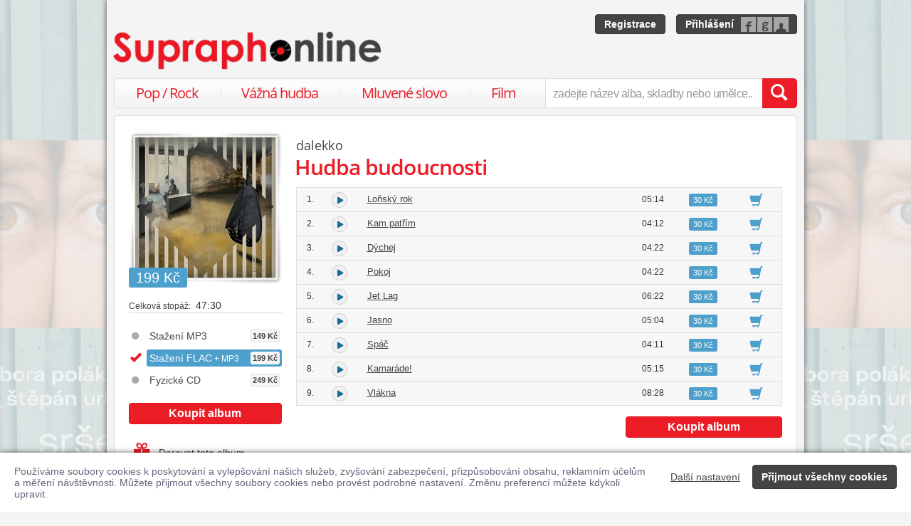

--- FILE ---
content_type: text/html; charset=utf-8
request_url: https://www.supraphonline.cz/album/375270-hudba-budoucnosti/flac
body_size: 23471
content:

<!DOCTYPE html>
<html lang="cs" xmlns:og="http://opengraphprotocol.org/schema/" xmlns:fb="http://www.facebook.com/2008/fbml">
<head>
	<meta name="robots" content="follow,index">
	<meta name="description" content="Album Hudba budoucnosti ✅ Umělec dalekko ✅ Ke stažení ve formátu MP3 a FLAC ✅ Obsahuje hity ♫ Jasno ♫ Loňský rok ♫ Kam patřím ✅ Ukázky zdarma k poslechu">
	<meta name="keywords" content="koupit, album, stáhnout album, album ke stažení, prodejna, Hudba budoucnosti, FLAC, Populární hudba, Indie, Tranzistor, dalekko">
	<meta name="author" content="SUPRAPHON a.s.">
	<meta name="copyright" content="&copy; 2026 SUPRAPHON a.s.">
	<meta name="viewport" content="width=device-width, initial-scale=1, maximum-scale=1, user-scalable=no">
	<meta name="apple-mobile-web-app-capable" content="yes">
	<meta name="apple-mobile-web-app-status-bar-style" content="black">
	<meta name="apple-itunes-app" content="app-id=803384814, app-argument=supraphonline://album/375270-hudba-budoucnosti/flac">
	<meta name="facebook-domain-verification" content="1sj5gu9tsczi9wltuek1pjjbc6nnw5">

	<link rel="apple-touch-icon" sizes="180x180" href="/icons/apple-touch-icon.png">
	<link rel="icon" type="image/png" sizes="32x32" href="/icons/favicon-32x32.png">
	<link rel="icon" type="image/png" sizes="16x16" href="/icons/favicon-16x16.png">
	<link rel="manifest" href="/icons/site.webmanifest">
	<link rel="shortcut icon" href="/favicon.ico">
	<meta name="apple-mobile-web-app-title" content="Supraphonline">
	<meta name="application-name" content="Supraphonline">
	<meta name="msapplication-TileColor" content="#ffc40d">
	<meta name="msapplication-config" content="/icons/browserconfig.xml">
	<meta name="theme-color" content="#ffffff">

	<link rel="canonical" href="https://www.supraphonline.cz/album/375270-hudba-budoucnosti/flac">
	<meta property="fb:app_id" content="100544686671375">
	<meta property="og:site_name" content="Supraphonline.cz">
	<meta property="og:description" content="Album Hudba budoucnosti ✅ Umělec dalekko ✅ Ke stažení ve formátu MP3 a FLAC ✅ Obsahuje hity ♫ Jasno ♫ Loňský rok ♫ Kam patřím ✅ Ukázky zdarma k poslechu">

<meta property="og:type" content="music.album">
<meta property="og:url" content="http://www.supraphonline.cz/album/375270-hudba-budoucnosti">
<meta property="og:title" content="Hudba budoucnosti – dalekko – Supraphonline.cz">
<meta property="og:image" content="https://supraphonline.cz/cover/200/9/8/d/375270.jpg?1520867105">

	<title>Hudba budoucnosti (FLAC) – dalekko – Supraphonline.cz</title>

	<link rel="preload" as="script" href="/dist/v4/js/app.js">
	<link rel="dns-prefetch" href="//supraphonline.cz">
	<link rel="dns-prefetch" href="//fonts.gstatic.com">
	<link rel="dns-prefetch" href="//www.googletagmanager.com">

	<link rel="stylesheet" type="text/css" href="//fonts.googleapis.com/css?family=Open+Sans:400,600&subset=latin,latin-ext">
	<link rel="stylesheet" media="screen,print" type="text/css" href="/dist/v4/css/front.css">
	<link rel="stylesheet" media="print" type="text/css" href="/dist/v4/css/full.css">

	<link rel="stylesheet" media="screen,print" type="text/css" href="/dist/v4/css/extend.css">
	<!--[if lte IE 8]><link rel="stylesheet" media="screen" type="text/css" href="/dist/v4/css/full.css"><![endif]-->
	<!--[if lte IE 9]><link rel="stylesheet" media="screen,projection" type="text/css" href="/dist/v4/css/ie.css"><![endif]-->

	<link rel="stylesheet" media="print" type="text/css" href="/dist/v4/css/print.css">

</head>
<body style="margin-bottom: 0">
	<div class="hidden" data-plugin="transaction.reporting:{&quot;ecommerce&quot;:null}$"></div>
<script type="data-plugin/p_696d0646dcf3f">{"event":"view_item","ecommerce":{"items":[{"item_id":"375270-1","item_name":"Hudba budoucnosti","item_artist":"dalekko","item_variant":"FLAC + MP3","price":199,"quantity":1,"item_category":"Hudba","item_category2":"Popul\u00e1rn\u00ed hudba","item_category3":"Indie"}]}}</script>		<div class="hidden" data-plugin="transaction.reporting:p_696d0646dcf3f$"></div>

	<div id="container-progress" data-plugin="progress:$" data-static="7378EZnJ1w8W1evxkwR0uQ"></div>
	<style type="text/css">
		.sidebanner-left,
		.sidebanner-right {
			width: 50%;
			max-width: 950px;
			position: absolute;
			top: 0;
			bottom: 0;
		}

		.sidebanner-left > a > div,
		.sidebanner-right > a > div {
			height: 100%;
			background-size: 460px;
			background-color: transparent;
			background-repeat: repeat-y;
		}

		.sidebanner-left {
			right: 50%;
			padding-right: 490px;
		}

		.sidebanner-right {
			left: 50%;
			padding-left: 490px;
		}

		.sidebanner-left,
		.sidebanner-right {
			opacity: 0.2;
			transition: opacity linear 300ms;
		}

		.sidebanner-center {
			position: absolute;
			height: 100%;
			margin: 0 auto;
			top: 0;
			left: 50%;
			width: 980px;
			margin-left: -490px;
			background: #f4f4f4;
			box-shadow: 0 0 8px rgb(0 0 0 / 65%);
		}

		#sidebanner-container:hover > .sidebanner-left,
		#sidebanner-container:hover > .sidebanner-right {
			opacity: 1.0;
		}
	</style>
	<div id="sidebanner-container" class="visible-lg">
		<div title="Barbora Poláková &amp; Štěpán Urban - sršeň" class="sidebanner-left">
			<a href="/album/913259-srsen?f=2&amp;utm_source=SO_Sidebanner&amp;utm_medium=SO_Sidebanner&amp;utm_term=PolakovaSrsen&amp;utm_content=PolakovaSrsen">
				<div style="background-image: url(\/public\/sidebanner\/193_left\.jpg\?1763461655); background-position: center top;"></div>
			</a>
		</div>

		<div title="Barbora Poláková &amp; Štěpán Urban - sršeň" class="sidebanner-right">
			<a href="/album/913259-srsen?f=2&amp;utm_source=SO_Sidebanner&amp;utm_medium=SO_Sidebanner&amp;utm_term=PolakovaSrsen&amp;utm_content=PolakovaSrsen">
				<div style="background-image: url(\/public\/sidebanner\/193_left\.jpg\?1763461655); background-position: center top;"></div>
			</a>
		</div>

		<div class="sidebanner-center"></div>
	</div>

	<div id="is-mobile" class="hidden-md hidden-lg" style="visibility: hidden"></div>

	<div class="flashes" data-plugin="flashes:{&quot;delay&quot;:3000}$" data-static="woMXkh5ObZWCXL8Ilke9TA">
	</div>


	<noscript class="flashes permanent">
		<div class="flash">Momentálně máte vypnutý JavaScript, některé funkce proto nebudou přístupné.</div>
	</noscript>

	<div style="text-align:left; padding: 10px 20px; background-color: #FFF; position: fixed; bottom: 0; left: 0; right: 0; z-index: 1001; border: 0; box-shadow: 0 0 8px rgba(0, 0, 0, 0.6)">
		<form class="" name="#" action="" method="post" id="frm-security">
			<div class="pull-right visible-md visible-lg" style="margin-left: 20px; margin-top: 7px">
				<button class="hidden-xs btn btn-link" style="text-decoration: underline;" type="submit" name="submit_setting" value="tD76onYiCyF6VS3CiQcRhg:iJljAGUR8+mWVNPDNpKsq09BbDJhUT09">Další nastavení</button>
				<button class="btn btn-primary" type="submit" name="submit_yes" value="BkItAz8boKJwuBuastJeYA:P8uUWj2J4AqwWzXd7zxCD0tENDV1QT09">Přijmout všechny cookies</button>
			</div>
			<div style="font-weight: normal; padding: 8px 0; color: #63657B; font-size: 14px; line-height: 16px; max-width: 1440px">Používáme soubory cookies k poskytování a vylepšování našich služeb, zvyšování zabezpečení, přizpůsobování obsahu, reklamním účelům a měření návštěvnosti. Můžete přijmout všechny soubory cookies nebo provést podrobné nastavení. Změnu preferencí můžete kdykoli upravit.</div>

			<div class="visible-xs visible-sm" style="margin: 10px 0;">
				<button class="btn btn-primary" type="submit" name="submit_yes" value="BkItAz8boKJwuBuastJeYA:P8uUWj2J4AqwWzXd7zxCD0tENDV1QT09">Přijmout všechny cookies</button>
				<button class="btn btn-link" style="text-decoration: underline;" type="submit" name="submit_setting" value="tD76onYiCyF6VS3CiQcRhg:iJljAGUR8+mWVNPDNpKsq09BbDJhUT09">Další nastavení</button>
			</div>
<input type="hidden" name="_do" value="security-submit"><!--[if IE]><input type=IEbug disabled style="display:none"><![endif]-->
		</form>
	</div>


	<div class="toggle-navigation" data-plugin="toggle-navbar:$">
		<div>
			<ul>
				<li class="header">Uživatel</li>
				<li><a href="/uzivatel/prihlaseni">Přihlásit se</a></li>
				<li><a href="/uzivatel/registrace">Registrace</a></li>

				<li><a href="/poukaz">Zadat poukaz</a></li>

				<li class="header">Vyhledávání</li>
				<li><a href="/vyhledavani/alba/popularni-hudba">Pop / Rock</a></li>
				<li><a href="/vyhledavani/alba/vazna-hudba">Vážná hudba</a></li>
				<li><a href="/vyhledavani/alba/mluvene-slovo">Mluvené slovo</a></li>
				<li><a href="/vyhledavani/alba/film-a-serial">Film</a></li>

				<li class="header">Katalog</li>
				<li><a href="/novinky.html">Novinky</a></li>
				<li><a href="/doporucujeme.html">Doporučujeme</a></li>
				<li><a href="/nejprodavanejsi.html">Nejprodávanější</a></li>

				<li class="header">Informace</li>
				<li><a href="/kontakt.html">Kontakt</a></li>
				<li><a href="/platebni-metody.html">Platební metody</a></li>
				<li><a href="/doprava-zbozi.html">Doprava zboží</a></li>
			</ul>
		</div>
	</div>


	<div id="wrapper" class="">
		<div id="header">
			<div class="viewport">
				<div class="large">large</div>
				<div class="medium">medium</div>
				<div class="small">small</div>
				<div class="xsmall">xsmall</div>
			</div>
			<a class="logo" aria-label="Hlavní stránka Supraphonline.cz" href="/"></a>
			<div id="user" class="visible-md visible-lg">
				<a class="register btn btn-primary" href="/uzivatel/registrace">Registrace</a>
				<a class="login btn btn-primary" href="/uzivatel/prihlaseni">Přihlášení</a>
			</div>
		</div>
		<div id="navigation-header">
			<div id="navigation">
				<div class="navigation-menu visible-md-inline-block visible-lg-inline-block">
					<ul>
						<li style="width: 25%" class="item"><a href="/vyhledavani/alba/popularni-hudba">Pop / Rock</a></li>
						<li style="width: 28%" class="item"><a href="/vyhledavani/alba/vazna-hudba">Vážná hudba</a></li>
						<li style="width: 31%" class="item"><a href="/vyhledavani/alba/mluvene-slovo">Mluvené slovo</a></li>
						<li style="width: 16%" class="item"><a href="/vyhledavani/alba/film-a-serial">Film</a></li>
					</ul>
				</div>
				<form action="/vyhledavani" name="autocomplete" method="GET">
					<div class="input-group">
						<div id="search-content"><div data-target="content@autocomplete:$"></div></div>
						<span id="navigation-toggle" class="input-group-addon input-toggle hidden-md hidden-lg">
							<button type="button" class="navbar-toggle" aria-label="Navigační menu – přepnout viditelnost" data-plugin="toggle-class:&quot;toggled-navbar&quot;$">
								<span class="icon-bar"></span>
								<span class="icon-bar"></span>
								<span class="icon-bar"></span>
							</button>
						</span>
						<span id="navigation-basket" class="input-group-addon hidden-md hidden-lg">
							<span class="hidden">
								<a title="Zobrazit obsah košíku" aria-label="Zobrazit obsah košíku" href="/kosik">
									<span class="glyphicon glyphicon-shopping-cart"></span>
								</a>
							</span>
						</span>
						<input class="form-control" type="text" autocomplete="off" name="q" tabindex="0" placeholder="zadejte název alba, skladby nebo umělce.." aria-label="zadejte název alba, skladby nebo umělce.."
					 data-plugin="autocomplete:&quot;\/autocomplete.php?format=1&quot;$">
						<span class="input-group-btn">
							<button type="submit" class="btn btn-danger" value="" aria-label="Vyhledat hledaný výraz"><span class="glyphicon glyphicon-search"></span></button>
						</span>
					</div>
				</form>
			</div>
		</div>

		<div id="container-discountalert">
		</div>

		<div id="container" class="clearfix  sidebar-tap">

			<div id="content">
				<div>
					<div class="container-fluid content">
						



<div class="row" id="album" itemscope itemtype="http://schema.org/MusicAlbum">
	<meta content="/album/375270-hudba-budoucnosti/flac" itemprop="url">
	<meta content="9" itemprop="numTracks">
	<meta content="Indie" itemprop="genre">
	<div style="display: none" itemprop="offers" itemscope itemtype="http://schema.org/Offer">
		<meta itemprop="price" content="199 Kč">
	</div>

	<div class="col-xs-12 hidden-lg">
		<h2 class="album-artist" title="dalekko"><a title="dalekko" href="/umelec/403646-dalekko">dalekko</a></h2>
		<h1 itemprop="name">Hudba budoucnosti</h1>
	</div>
	<div class="col-lg-3 sidebar album-sidebar">
		<div class="row bottom-no-1 bottom-xs-3 bottom-sm-3 bottom-md-3">
			<div class="col-no-9 col-xs-6 col-sm-6 col-md-4 col-lg-12">
				<div class="sexycover sexycover-album sexycover-lp">

<div class="layer"></div>
<meta itemprop="image" content="https://supraphonline.cz/cover/200/9/8/d/375270.jpg?1520867105">
<span class="image" data-image>
	<noscript>
		<img src="https://supraphonline.cz/cover/200/9/8/d/375270.jpg?1520867105" alt="Hudba budoucnosti">
	</noscript>
</span>

					<div class="btn-group">



<script type="data-plugin/p_696d0646df9f1">{"label":"album:375270","playBought":false,"source":"\/album\/375270-hudba-budoucnosti\/flac?player=1"}</script>			<button type="button" class="btn btn-xs btn-primary albumplay hidden" title="Přehrát ukázky alba" data-target="playlist@player:p_696d0646df9f1$"><span class="fa fa-play"></span></button>

<script type="data-plugin/p_696d0646dfb53">"\/album\/coverzoom?albumId=375270&key=wZENtXfoe_tGRee6C8M-iw%3A6L4YtdiXuyOfBlAC%2BnjEbWU1cTdYcXdk"</script>						<button type="button" class="btn btn-xs btn-primary" title="Zvětšit cover" data-plugin="coverzoom:p_696d0646dfb53$"><span class="fa fa-search-plus"></span></button>
					</div>

						<span class="label label-info">199 Kč</span>

				</div>
			</div>
			<form id="frm-offer-album" class="col-no-12 col-xs-6 col-sm-6 col-md-4 col-lg-12 sidebar-actions" action="" method="post">
				<ul class="visible-lg summary">
					<li><span>Celková stopáž:</span> 47:30</li>
				</ul>

				<ul class="summary">
					<li class="album-version">
						<a data-target-same="#album" data-tracker="version:1" href="/album/375270-hudba-budoucnosti">
								<div title="Stažení MP3">
									Stažení MP3

									<span class="price">149 Kč</span>
								</div>
						</a>
					</li>
					<li class="album-version">
							<div class="selected">
								<div title="Stažení FLAC + MP3">
									Stažení FLAC<span> + MP3</span>

									<span class="price">199 Kč</span>
								</div>
							</div>
					</li>
					<li class="album-version">
						<a data-target-same="#album" data-tracker="version:3" href="/album/375270-hudba-budoucnosti/cd">
								<div title="Fyzické CD">
									Fyzické CD

									<span class="price">249 Kč</span>
								</div>
						</a>
					</li>
				</ul>

				<div class="top-1">
					<button type="submit" class="btn btn-danger topframe_login" name="buy" value="CnN3qqA_w7XufZxpa_OjDA:[base64]">Koupit album</button>

				</div>
				<ul class="summary">
					<li class="album-sidebar-button album-sidebar-button-gift">
						<button type="submit" name="coupon" value="onsIp8sZMxzGPW7vN2Pk1w:[base64]" class="btn-link">
							<span class="glyphicon glyphicon-gift"></span>Darovat toto album
						</button>
					</li>

					<li class="album-sidebar-button">
						<button type="submit" name="star" value="WlJmLRrl0kUFtkggZVwSQA:[base64]" class="btn-link">
							
							<span class="glyphicon glyphicon-heart-empty"></span>Přidat k oblíbeným
						</button>
					</li>

				</ul>
				<ul class="visible-xs visible-sm summary">
					<li><span>Celková stopáž:</span> 47:30</li>
				</ul>
<input type="hidden" name="_do" value="offer-submit"><!--[if IE]><input type=IEbug disabled style="display:none"><![endif]-->
			</form>
			<form id="frm-offer-gift" class="col-md-4 col-lg-12 visible-md-block visible-lg-block" action="" method="post">
				<ul class="summary">
					<li class="hidden-lg"><span>Celková stopáž:</span> 47:30</li>
					<li><span>Datum vydání:</span> 13. 4. 2018</li>
					<li><span>Žánr:</span> <a href="/vyhledavani/alba/genre.73">Indie</a></li>
					<li><span>Vydavatel:</span> <a href="/vyhledavani/alba/mainlabel.2888">Tranzistor</a></li>

					<li><span style="font-size: 11px;">(P)</span> 2018 dalekko, Tranzistor</li>
					<li><span>Katalogové číslo:</span> TRZ022</li>
				</ul>
				<ul class="sidebar-artist visible-lg-block">
					
					<li><h3>Hudební tělesa</h3></li>
					<li> <a href="/umelec/403646-dalekko">dalekko</a></li>
				</ul>
<input type="hidden" name="_do" value="offer-submit"><!--[if IE]><input type=IEbug disabled style="display:none"><![endif]-->
			</form>
		</div>
	</div>

	<div class="col-lg-9 album-content">
		<span itemprop="byArtist" itemscope itemtype="http://www.schema.org/MusicGroup">
			<meta itemprop="name" content="dalekko">
		</span>

		<div class="visible-lg-block">
			<h2 class="album-artist" title="dalekko"><a title="dalekko" href="/umelec/403646-dalekko">dalekko</a></h2>
			<h1 itemprop="name">Hudba budoucnosti</h1>
		</div>








		<div data-target="source@player:&quot;\/album\/375270-hudba-budoucnosti\/flac?player=1&quot;$"></div>

		<form id="frm-offer-tracklist" class="table-widescreen table-fixed" action="" method="post">

			<table class="table table-tracklist">
				<tr class="track track-none">
					<td></td>
					<td></td>
					<td></td>
					<td></td>
					<td width="70px"></td>
					<td width="70px"></td>
				</tr>






					<tr
						itemprop="track" itemscope itemtype="http://schema.org/MusicRecording" id="track-4082495" class="track">

						<td class="small text-center" style="width: 40px;">
							1.
							<meta content="/album/375270-hudba-budoucnosti/flac?trackId=4082495" itemprop="url">
							<meta content="/album/375270-hudba-budoucnosti/flac?trackId=4082495&amp;play=1" itemprop="audio">
							<meta content="Loňský rok" itemprop="name">
							<span itemprop="byArtist" itemscope itemtype="http://www.schema.org/MusicGroup">
								<meta itemprop="name" content="dalekko">
								<meta itemprop="url" content="/umelec/403646-dalekko">
							</span>
						</td>

<td class="trackplay">
	<a rel="nofollow" data-target-current title="Přehrát ukázku skladby Loňský rok" href="/album/375270-hudba-budoucnosti/flac?trackId=4082495&amp;autoplay=1">
		<span data-plugin="trackplay:{&quot;label&quot;:4082495}$"><span class="fa"></span></span>
	</a>
</td>
						<td><a data-target-current class="trackdetail" href="/album/375270-hudba-budoucnosti/flac?trackId=4082495">Loňský rok</a></td>
						<td class="small text-center" style="width: 80px;">
							05:14
							<meta content="PT0H5M14S" itemprop="duration">
						</td>

						<td style="width: 70px;">
							<span class="label label-info">30 Kč</span>
						</td>
						<td class="basket text-center" style="width: 70px;">
							<button type="submit" name="buyTrack" value="ALwMCnUl23Y9V6AGQM2C-g:[base64]" title="Přidat skladbu do košíku" class="btn btn-link"><span class="glyphicon glyphicon-shopping-cart"></span></button>
						</td>
					</tr>
					<tr style="border-top: 0; height: 0px;">
						<td colspan="6" style="padding: 0; background-color: #FFF;">
							<div data-swap="trackdetail-4082495">
							</div>
						</td>
					</tr>



					<tr
						itemprop="track" itemscope itemtype="http://schema.org/MusicRecording" id="track-4082496" class="track">

						<td class="small text-center" style="width: 40px;">
							2.
							<meta content="/album/375270-hudba-budoucnosti/flac?trackId=4082496" itemprop="url">
							<meta content="/album/375270-hudba-budoucnosti/flac?trackId=4082496&amp;play=1" itemprop="audio">
							<meta content="Kam patřím" itemprop="name">
							<span itemprop="byArtist" itemscope itemtype="http://www.schema.org/MusicGroup">
								<meta itemprop="name" content="dalekko">
								<meta itemprop="url" content="/umelec/403646-dalekko">
							</span>
						</td>

<td class="trackplay">
	<a rel="nofollow" data-target-current title="Přehrát ukázku skladby Kam patřím" href="/album/375270-hudba-budoucnosti/flac?trackId=4082496&amp;autoplay=1">
		<span data-plugin="trackplay:{&quot;label&quot;:4082496}$"><span class="fa"></span></span>
	</a>
</td>
						<td><a data-target-current class="trackdetail" href="/album/375270-hudba-budoucnosti/flac?trackId=4082496">Kam patřím</a></td>
						<td class="small text-center" style="width: 80px;">
							04:12
							<meta content="PT0H4M12S" itemprop="duration">
						</td>

						<td style="width: 70px;">
							<span class="label label-info">30 Kč</span>
						</td>
						<td class="basket text-center" style="width: 70px;">
							<button type="submit" name="buyTrack" value="EwoiguNSA_UR9J-x1nXAew:aM9LfJKSApzV9uO+/[base64]" title="Přidat skladbu do košíku" class="btn btn-link"><span class="glyphicon glyphicon-shopping-cart"></span></button>
						</td>
					</tr>
					<tr style="border-top: 0; height: 0px;">
						<td colspan="6" style="padding: 0; background-color: #FFF;">
							<div data-swap="trackdetail-4082496">
							</div>
						</td>
					</tr>



					<tr
						itemprop="track" itemscope itemtype="http://schema.org/MusicRecording" id="track-4082497" class="track">

						<td class="small text-center" style="width: 40px;">
							3.
							<meta content="/album/375270-hudba-budoucnosti/flac?trackId=4082497" itemprop="url">
							<meta content="/album/375270-hudba-budoucnosti/flac?trackId=4082497&amp;play=1" itemprop="audio">
							<meta content="Dýchej" itemprop="name">
							<span itemprop="byArtist" itemscope itemtype="http://www.schema.org/MusicGroup">
								<meta itemprop="name" content="dalekko">
								<meta itemprop="url" content="/umelec/403646-dalekko">
							</span>
						</td>

<td class="trackplay">
	<a rel="nofollow" data-target-current title="Přehrát ukázku skladby Dýchej" href="/album/375270-hudba-budoucnosti/flac?trackId=4082497&amp;autoplay=1">
		<span data-plugin="trackplay:{&quot;label&quot;:4082497}$"><span class="fa"></span></span>
	</a>
</td>
						<td><a data-target-current class="trackdetail" href="/album/375270-hudba-budoucnosti/flac?trackId=4082497">Dýchej</a></td>
						<td class="small text-center" style="width: 80px;">
							04:22
							<meta content="PT0H4M22S" itemprop="duration">
						</td>

						<td style="width: 70px;">
							<span class="label label-info">30 Kč</span>
						</td>
						<td class="basket text-center" style="width: 70px;">
							<button type="submit" name="buyTrack" value="9GcIEs85HX38_dT2yLEp1g:[base64]" title="Přidat skladbu do košíku" class="btn btn-link"><span class="glyphicon glyphicon-shopping-cart"></span></button>
						</td>
					</tr>
					<tr style="border-top: 0; height: 0px;">
						<td colspan="6" style="padding: 0; background-color: #FFF;">
							<div data-swap="trackdetail-4082497">
							</div>
						</td>
					</tr>



					<tr
						itemprop="track" itemscope itemtype="http://schema.org/MusicRecording" id="track-4082498" class="track">

						<td class="small text-center" style="width: 40px;">
							4.
							<meta content="/album/375270-hudba-budoucnosti/flac?trackId=4082498" itemprop="url">
							<meta content="/album/375270-hudba-budoucnosti/flac?trackId=4082498&amp;play=1" itemprop="audio">
							<meta content="Pokoj" itemprop="name">
							<span itemprop="byArtist" itemscope itemtype="http://www.schema.org/MusicGroup">
								<meta itemprop="name" content="dalekko">
								<meta itemprop="url" content="/umelec/403646-dalekko">
							</span>
						</td>

<td class="trackplay">
	<a rel="nofollow" data-target-current title="Přehrát ukázku skladby Pokoj" href="/album/375270-hudba-budoucnosti/flac?trackId=4082498&amp;autoplay=1">
		<span data-plugin="trackplay:{&quot;label&quot;:4082498}$"><span class="fa"></span></span>
	</a>
</td>
						<td><a data-target-current class="trackdetail" href="/album/375270-hudba-budoucnosti/flac?trackId=4082498">Pokoj</a></td>
						<td class="small text-center" style="width: 80px;">
							04:22
							<meta content="PT0H4M22S" itemprop="duration">
						</td>

						<td style="width: 70px;">
							<span class="label label-info">30 Kč</span>
						</td>
						<td class="basket text-center" style="width: 70px;">
							<button type="submit" name="buyTrack" value="ChErdFo4BTMzKglPEqVFTg:[base64]" title="Přidat skladbu do košíku" class="btn btn-link"><span class="glyphicon glyphicon-shopping-cart"></span></button>
						</td>
					</tr>
					<tr style="border-top: 0; height: 0px;">
						<td colspan="6" style="padding: 0; background-color: #FFF;">
							<div data-swap="trackdetail-4082498">
							</div>
						</td>
					</tr>



					<tr
						itemprop="track" itemscope itemtype="http://schema.org/MusicRecording" id="track-4082499" class="track">

						<td class="small text-center" style="width: 40px;">
							5.
							<meta content="/album/375270-hudba-budoucnosti/flac?trackId=4082499" itemprop="url">
							<meta content="/album/375270-hudba-budoucnosti/flac?trackId=4082499&amp;play=1" itemprop="audio">
							<meta content="Jet Lag" itemprop="name">
							<span itemprop="byArtist" itemscope itemtype="http://www.schema.org/MusicGroup">
								<meta itemprop="name" content="dalekko">
								<meta itemprop="url" content="/umelec/403646-dalekko">
							</span>
						</td>

<td class="trackplay">
	<a rel="nofollow" data-target-current title="Přehrát ukázku skladby Jet Lag" href="/album/375270-hudba-budoucnosti/flac?trackId=4082499&amp;autoplay=1">
		<span data-plugin="trackplay:{&quot;label&quot;:4082499}$"><span class="fa"></span></span>
	</a>
</td>
						<td><a data-target-current class="trackdetail" href="/album/375270-hudba-budoucnosti/flac?trackId=4082499">Jet Lag</a></td>
						<td class="small text-center" style="width: 80px;">
							06:22
							<meta content="PT0H6M22S" itemprop="duration">
						</td>

						<td style="width: 70px;">
							<span class="label label-info">30 Kč</span>
						</td>
						<td class="basket text-center" style="width: 70px;">
							<button type="submit" name="buyTrack" value="b14DglfONo7uHg9i_S8Qew:wXbjU+2ClipF/[base64]" title="Přidat skladbu do košíku" class="btn btn-link"><span class="glyphicon glyphicon-shopping-cart"></span></button>
						</td>
					</tr>
					<tr style="border-top: 0; height: 0px;">
						<td colspan="6" style="padding: 0; background-color: #FFF;">
							<div data-swap="trackdetail-4082499">
							</div>
						</td>
					</tr>



					<tr
						itemprop="track" itemscope itemtype="http://schema.org/MusicRecording" id="track-4082500" class="track">

						<td class="small text-center" style="width: 40px;">
							6.
							<meta content="/album/375270-hudba-budoucnosti/flac?trackId=4082500" itemprop="url">
							<meta content="/album/375270-hudba-budoucnosti/flac?trackId=4082500&amp;play=1" itemprop="audio">
							<meta content="Jasno" itemprop="name">
							<span itemprop="byArtist" itemscope itemtype="http://www.schema.org/MusicGroup">
								<meta itemprop="name" content="dalekko">
								<meta itemprop="url" content="/umelec/403646-dalekko">
							</span>
						</td>

<td class="trackplay">
	<a rel="nofollow" data-target-current title="Přehrát ukázku skladby Jasno" href="/album/375270-hudba-budoucnosti/flac?trackId=4082500&amp;autoplay=1">
		<span data-plugin="trackplay:{&quot;label&quot;:4082500}$"><span class="fa"></span></span>
	</a>
</td>
						<td><a data-target-current class="trackdetail" href="/album/375270-hudba-budoucnosti/flac?trackId=4082500">Jasno</a></td>
						<td class="small text-center" style="width: 80px;">
							05:04
							<meta content="PT0H5M4S" itemprop="duration">
						</td>

						<td style="width: 70px;">
							<span class="label label-info">30 Kč</span>
						</td>
						<td class="basket text-center" style="width: 70px;">
							<button type="submit" name="buyTrack" value="YXGl5fO-gFDDPMo1ZjxLEQ:[base64]" title="Přidat skladbu do košíku" class="btn btn-link"><span class="glyphicon glyphicon-shopping-cart"></span></button>
						</td>
					</tr>
					<tr style="border-top: 0; height: 0px;">
						<td colspan="6" style="padding: 0; background-color: #FFF;">
							<div data-swap="trackdetail-4082500">
							</div>
						</td>
					</tr>



					<tr
						itemprop="track" itemscope itemtype="http://schema.org/MusicRecording" id="track-4082501" class="track">

						<td class="small text-center" style="width: 40px;">
							7.
							<meta content="/album/375270-hudba-budoucnosti/flac?trackId=4082501" itemprop="url">
							<meta content="/album/375270-hudba-budoucnosti/flac?trackId=4082501&amp;play=1" itemprop="audio">
							<meta content="Spáč" itemprop="name">
							<span itemprop="byArtist" itemscope itemtype="http://www.schema.org/MusicGroup">
								<meta itemprop="name" content="dalekko">
								<meta itemprop="url" content="/umelec/403646-dalekko">
							</span>
						</td>

<td class="trackplay">
	<a rel="nofollow" data-target-current title="Přehrát ukázku skladby Spáč" href="/album/375270-hudba-budoucnosti/flac?trackId=4082501&amp;autoplay=1">
		<span data-plugin="trackplay:{&quot;label&quot;:4082501}$"><span class="fa"></span></span>
	</a>
</td>
						<td><a data-target-current class="trackdetail" href="/album/375270-hudba-budoucnosti/flac?trackId=4082501">Spáč</a></td>
						<td class="small text-center" style="width: 80px;">
							04:11
							<meta content="PT0H4M11S" itemprop="duration">
						</td>

						<td style="width: 70px;">
							<span class="label label-info">30 Kč</span>
						</td>
						<td class="basket text-center" style="width: 70px;">
							<button type="submit" name="buyTrack" value="rXvfsC-wsICgvnE7_gbB3Q:IsHZK/kxY5N/[base64]" title="Přidat skladbu do košíku" class="btn btn-link"><span class="glyphicon glyphicon-shopping-cart"></span></button>
						</td>
					</tr>
					<tr style="border-top: 0; height: 0px;">
						<td colspan="6" style="padding: 0; background-color: #FFF;">
							<div data-swap="trackdetail-4082501">
							</div>
						</td>
					</tr>



					<tr
						itemprop="track" itemscope itemtype="http://schema.org/MusicRecording" id="track-4082502" class="track">

						<td class="small text-center" style="width: 40px;">
							8.
							<meta content="/album/375270-hudba-budoucnosti/flac?trackId=4082502" itemprop="url">
							<meta content="/album/375270-hudba-budoucnosti/flac?trackId=4082502&amp;play=1" itemprop="audio">
							<meta content="Kamaráde!" itemprop="name">
							<span itemprop="byArtist" itemscope itemtype="http://www.schema.org/MusicGroup">
								<meta itemprop="name" content="dalekko">
								<meta itemprop="url" content="/umelec/403646-dalekko">
							</span>
						</td>

<td class="trackplay">
	<a rel="nofollow" data-target-current title="Přehrát ukázku skladby Kamaráde!" href="/album/375270-hudba-budoucnosti/flac?trackId=4082502&amp;autoplay=1">
		<span data-plugin="trackplay:{&quot;label&quot;:4082502}$"><span class="fa"></span></span>
	</a>
</td>
						<td><a data-target-current class="trackdetail" href="/album/375270-hudba-budoucnosti/flac?trackId=4082502">Kamaráde!</a></td>
						<td class="small text-center" style="width: 80px;">
							05:15
							<meta content="PT0H5M15S" itemprop="duration">
						</td>

						<td style="width: 70px;">
							<span class="label label-info">30 Kč</span>
						</td>
						<td class="basket text-center" style="width: 70px;">
							<button type="submit" name="buyTrack" value="82Lm7gmaC7jicWKiLBO95g:XEs7oxC/[base64]" title="Přidat skladbu do košíku" class="btn btn-link"><span class="glyphicon glyphicon-shopping-cart"></span></button>
						</td>
					</tr>
					<tr style="border-top: 0; height: 0px;">
						<td colspan="6" style="padding: 0; background-color: #FFF;">
							<div data-swap="trackdetail-4082502">
							</div>
						</td>
					</tr>



					<tr
						itemprop="track" itemscope itemtype="http://schema.org/MusicRecording" id="track-4082503" class="track">

						<td class="small text-center" style="width: 40px;">
							9.
							<meta content="/album/375270-hudba-budoucnosti/flac?trackId=4082503" itemprop="url">
							<meta content="/album/375270-hudba-budoucnosti/flac?trackId=4082503&amp;play=1" itemprop="audio">
							<meta content="Vlákna" itemprop="name">
							<span itemprop="byArtist" itemscope itemtype="http://www.schema.org/MusicGroup">
								<meta itemprop="name" content="dalekko">
								<meta itemprop="url" content="/umelec/403646-dalekko">
							</span>
						</td>

<td class="trackplay">
	<a rel="nofollow" data-target-current title="Přehrát ukázku skladby Vlákna" href="/album/375270-hudba-budoucnosti/flac?trackId=4082503&amp;autoplay=1">
		<span data-plugin="trackplay:{&quot;label&quot;:4082503}$"><span class="fa"></span></span>
	</a>
</td>
						<td><a data-target-current class="trackdetail" href="/album/375270-hudba-budoucnosti/flac?trackId=4082503">Vlákna</a></td>
						<td class="small text-center" style="width: 80px;">
							08:28
							<meta content="PT0H8M28S" itemprop="duration">
						</td>

						<td style="width: 70px;">
							<span class="label label-info">30 Kč</span>
						</td>
						<td class="basket text-center" style="width: 70px;">
							<button type="submit" name="buyTrack" value="GiMHCdggPtiK9nCoamD50A:f/[base64]" title="Přidat skladbu do košíku" class="btn btn-link"><span class="glyphicon glyphicon-shopping-cart"></span></button>
						</td>
					</tr>
					<tr style="border-top: 0; height: 0px;">
						<td colspan="6" style="padding: 0; background-color: #FFF;">
							<div data-swap="trackdetail-4082503">
							</div>
						</td>
					</tr>
			</table>
<input type="hidden" name="_do" value="offer-submit"><!--[if IE]><input type=IEbug disabled style="display:none"><![endif]-->
		</form>

		<form id="frm-offer-action" class="table-action" action="" method="post">
					<button type="submit" class="btn btn-danger topframe_login" name="buy" value="rde40QRuDyMq0Tih802tJA:[base64]">Koupit album</button>

<input type="hidden" name="_do" value="offer-submit"><!--[if IE]><input type=IEbug disabled style="display:none"><![endif]-->
		</form>


<div class="album-box album-similar">
	<h3>Podobné tituly</h3>



<div class="albumlist albumlist-no-3 albumlist-oneline-sm-5 albumlist-md-6">
	<ul>
		<li class="album-1">
			<a href="/album/598820-druzice?f=1" title="Družice" data-tracker="similar:1">
				<div class="sexycover sexycover-close">

<div class="layer"></div>
<meta itemprop="image" content="https://supraphonline.cz/cover/200/3/b/5/598820.jpg?1606673048">
<span class="image" data-image>
	<noscript>
		<img src="https://supraphonline.cz/cover/200/3/b/5/598820.jpg?1606673048" alt="dalekko – Družice">
	</noscript>
</span>


	<div class="btn-group">
		


<script type="data-plugin/p_696d0646e4d31">{"label":"album:598820","playBought":false,"source":"\/album\/598820-druzice?player=1"}</script>			<button type="button" class="btn btn-xs btn-primary albumplay hidden" title="Přehrát ukázky alba" data-target="playlist@player:p_696d0646e4d31$"><span class="fa fa-play"></span></button>

	</div>
				</div>
			</a>
			<div class="title text-nowrap"><a href="/album/598820-druzice?f=1" title="Družice" data-tracker="similar:1">Družice</a></div>
			<div class="subtitle text-nowrap" title="dalekko">dalekko</div>
		</li>
		<li class="album-2">
			<a href="/album/558086-zmenis-svet?f=1" title="Změníš svět" data-tracker="similar:2">
				<div class="sexycover sexycover-close">

<div class="layer"></div>
<meta itemprop="image" content="https://supraphonline.cz/cover/200/8/5/c/558086.jpg?1587730206">
<span class="image" data-image>
	<noscript>
		<img src="https://supraphonline.cz/cover/200/8/5/c/558086.jpg?1587730206" alt="dalekko – Změníš svět">
	</noscript>
</span>


	<div class="btn-group">
		


<script type="data-plugin/p_696d0646e517b">{"label":"album:558086","playBought":false,"source":"\/album\/558086-zmenis-svet?player=1"}</script>			<button type="button" class="btn btn-xs btn-primary albumplay hidden" title="Přehrát ukázky alba" data-target="playlist@player:p_696d0646e517b$"><span class="fa fa-play"></span></button>

	</div>
				</div>
			</a>
			<div class="title text-nowrap"><a href="/album/558086-zmenis-svet?f=1" title="Změníš svět" data-tracker="similar:2">Změníš svět</a></div>
			<div class="subtitle text-nowrap" title="dalekko">dalekko</div>
		</li>
		<li class="album-3">
			<a href="/album/517093-lanugo-2019?f=1" title="Lanugo, 2019" data-tracker="similar:3">
				<div class="sexycover sexycover-close">

<div class="layer"></div>
<meta itemprop="image" content="https://supraphonline.cz/cover/200/8/8/c/517093.jpg?1571210584">
<span class="image" data-image>
	<noscript>
		<img src="https://supraphonline.cz/cover/200/8/8/c/517093.jpg?1571210584" alt="Lanugo – Lanugo, 2019">
	</noscript>
</span>


	<div class="btn-group">
		


<script type="data-plugin/p_696d0646e56f6">{"label":"album:517093","playBought":false,"source":"\/album\/517093-lanugo-2019?player=1"}</script>			<button type="button" class="btn btn-xs btn-primary albumplay hidden" title="Přehrát ukázky alba" data-target="playlist@player:p_696d0646e56f6$"><span class="fa fa-play"></span></button>

	</div>
				</div>
			</a>
			<div class="title text-nowrap"><a href="/album/517093-lanugo-2019?f=1" title="Lanugo, 2019" data-tracker="similar:3">Lanugo, 2019</a></div>
			<div class="subtitle text-nowrap" title="Lanugo">Lanugo</div>
		</li>
		<li class="album-4">
			<a href="/album/372161-pohadky?f=1" title="Pohádky" data-tracker="similar:4">
				<div class="sexycover sexycover-close">

<div class="layer"></div>
<meta itemprop="image" content="https://supraphonline.cz/cover/200/3/b/c/372161.jpg?1519989184">
<span class="image" data-image>
	<noscript>
		<img src="https://supraphonline.cz/cover/200/3/b/c/372161.jpg?1519989184" alt="ILLE – Pohádky">
	</noscript>
</span>


	<div class="btn-group">
		


<script type="data-plugin/p_696d0646e5c42">{"label":"album:372161","playBought":false,"source":"\/album\/372161-pohadky?player=1"}</script>			<button type="button" class="btn btn-xs btn-primary albumplay hidden" title="Přehrát ukázky alba" data-target="playlist@player:p_696d0646e5c42$"><span class="fa fa-play"></span></button>

	</div>
				</div>
			</a>
			<div class="title text-nowrap"><a href="/album/372161-pohadky?f=1" title="Pohádky" data-tracker="similar:4">Pohádky</a></div>
			<div class="subtitle text-nowrap" title="ILLE">ILLE</div>
		</li>
		<li class="album-5">
			<a href="/album/450450-lunaves?f=1" title="LUNAVES" data-tracker="similar:5">
				<div class="sexycover sexycover-close">

<div class="layer"></div>
<meta itemprop="image" content="https://supraphonline.cz/cover/200/1/d/5/450450.jpg?1550053143">
<span class="image" data-image>
	<noscript>
		<img src="https://supraphonline.cz/cover/200/1/d/5/450450.jpg?1550053143" alt="Bára Zmeková – LUNAVES">
	</noscript>
</span>


	<div class="btn-group">
		


<script type="data-plugin/p_696d0646e60c8">{"label":"album:450450","playBought":false,"source":"\/album\/450450-lunaves?player=1"}</script>			<button type="button" class="btn btn-xs btn-primary albumplay hidden" title="Přehrát ukázky alba" data-target="playlist@player:p_696d0646e60c8$"><span class="fa fa-play"></span></button>

	</div>
				</div>
			</a>
			<div class="title text-nowrap"><a href="/album/450450-lunaves?f=1" title="LUNAVES" data-tracker="similar:5">LUNAVES</a></div>
			<div class="subtitle text-nowrap" title="Bára Zmeková">Bára Zmeková</div>
		</li>
		<li class="album-6">
			<a href="/album/358003-no-way-back?f=1" title="No Way Back" data-tracker="similar:6">
				<div class="sexycover sexycover-close">

<div class="layer"></div>
<meta itemprop="image" content="https://supraphonline.cz/cover/200/d/2/8/358003.jpg?1519032963">
<span class="image" data-image>
	<noscript>
		<img src="https://supraphonline.cz/cover/200/d/2/8/358003.jpg?1519032963" alt="VEES – No Way Back">
	</noscript>
</span>


	<div class="btn-group">
		


<script type="data-plugin/p_696d0646e64f9">{"label":"album:358003","playBought":false,"source":"\/album\/358003-no-way-back?player=1"}</script>			<button type="button" class="btn btn-xs btn-primary albumplay hidden" title="Přehrát ukázky alba" data-target="playlist@player:p_696d0646e64f9$"><span class="fa fa-play"></span></button>

	</div>
				</div>
			</a>
			<div class="title text-nowrap"><a href="/album/358003-no-way-back?f=1" title="No Way Back" data-tracker="similar:6">No Way Back</a></div>
			<div class="subtitle text-nowrap" title="VEES">VEES</div>
		</li>
	</ul>
</div>
</div>




<form class="album-box" action="" method="post" id="frm-file">
	<h3>Doprovodné materiály</h3>

	<table class="table">
		<tr>
			<td style="height: 52px;">
					<img alt="Přední strana obalu CD Hudba budoucnosti" title="Přední strana obalu CD Hudba budoucnosti" width="62" src="https://supraphonline.cz/cover/200/9/8/d/375270.jpg?1520867105" style="border: 1px solid #ddd; float: left; margin: 2px 10px 2px 0;">

				<p style="padding-top: 3px; font-size: 13px; margin-bottom: 0;">Přední strana CD obalu (cover) k albu Hudba budoucnosti ve formátu PDF. Obrázek obalu alba je přikládán v dostatečné kvalitě, vhodné i pro tisk.</p>
			</td>
		</tr>
		<tr>
			<td style="height: 52px;">
					<img alt="Zadní strana obalu CD Hudba budoucnosti" title="Zadní strana obalu CD Hudba budoucnosti" width="62" src="https://supraphonline.cz/content/750663/f03b09e5e1b22276762dfa3f277bb392/thumbnail.png" style="border: 1px solid #ddd; float: left; margin: 2px 10px 2px 0;">

				<p style="padding-top: 3px; font-size: 13px; margin-bottom: 0;">Zadní strana CD obalu k albu Hudba budoucnosti ve formátu PDF. Pokud si toto album vypálíte jako Audio CD, můžete tento dokument vytisknout a vložit do zadní strany krabičky.</p>
			</td>
		</tr>
		<tr>
			<td style="height: 52px;">
					<img alt="Digitální booklet (A4) Hudba budoucnosti" title="Digitální booklet (A4) Hudba budoucnosti" width="62" src="https://supraphonline.cz/content/750664/a0c48f0920c0825fc14f86b983de69a0/thumbnail.png" style="border: 1px solid #ddd; float: left; margin: 2px 10px 2px 0;">

				<p style="padding-top: 3px; font-size: 13px; margin-bottom: 0;">Digitální booklet k albu Hudba budoucnosti ve formátu PDF o velikosti A4. V závislosti na informacích viditelných na profilu alba může obsahovat podrobné informace o albu a jednotlivých skladbách, včetně seznamu participujících umělců, přesného data a místa nahrání pro každou ze skladeb. Digitální booklet je tisknutelnou variantou profilu alba.</p>
			</td>
		</tr>
		<tr>
			<td style="height: 52px;">
					<img alt="Potisk CD a booklet Hudba budoucnosti" title="Potisk CD a booklet Hudba budoucnosti" width="62" src="/public/extra/375270_752773.png" style="border: 1px solid #ddd; float: left; margin: 2px 10px 2px 0;">

				<p style="padding-top: 3px; font-size: 13px; margin-bottom: 0;">Potisk CD a booklet</p>
			</td>
		</tr>
	</table>

	<div class="note">Pro možnost stažení doprovodných materiálů je nutné mít zakoupenu minimálně jednu skladbu z tohoto alba.</div>
<input type="hidden" name="_do" value="file-submit"><!--[if IE]><input type=IEbug disabled style="display:none"><![endif]-->
</form>


<div class="album-box album-comments">
	<h3>Diskuze k albu</h3>
	<div data-plugin="table-social:$">
		<div class="fb-comments" data-href="http://www.supraphonline.cz/album/375270" data-numposts="2" width="100%"></div>
		<style type="text/css">
			.social-loaded .fb-comments.inited {
				height: auto !important;
				display: block !important;
			}

			.social-loaded .fb-comments.inited:after,
			.social-loaded .fb-comments.inited:before {
				display: none;
			}

			.social-loaded .fb-comments.inited > span {
				height: auto !important;
			}
		</style>
	</div>
</div>
	</div>
</div>


					</div>
				</div>
			</div>

		</div>

		<div id="footer" class="clearfix">
			<div class="content-box">
				<div class="row">
					<div class="col-xs-3">
						<ul>
							<li><a href="/kontakt.html">Kontakt</a></li>
							<li><a href="/vseobecne-obchodni-podminky.html">Obchodní podmínky</a></li>
							<li><a href="/doprava-zbozi.html">Doprava</a></li>
							<li><a href="/fyzicky-prodej.html">Naše prodejna</a></li>
							<li><a href="/platebni-metody.html">Platba</a></li>
						</ul>
					</div>
					<div class="col-xs-2">
						<ul>
							<li><a href="/napoveda-filterovani-alb.html">Nápověda</a></li>
							<li><a href="/o-nas.html">O nás</a></li>
							<li><a href="/specialni-kolekce.html">Speciální kolekce</a></li>
							<li><a href="/napoveda-format-flac.html">Formát&nbsp;FLAC</a></li>
							<li><a href="/napoveda-hi-res.html">Formát Hi&#8209;Res</a></li>
						</ul>
					</div>
					<div class="col-xs-7 text-left social-icons" style="margin-top: 5px">
							<a class="social social-facebook" target="_blank" aria-label="Přejít na Facebook Supraphonline" href="https://www.facebook.com/Supraphonline.cz/"><svg xmlns="http://www.w3.org/2000/svg" viewBox="0 0 320 512" height="50px"><path fill="#999" d="M279.14 288l14.22-92.66h-88.91v-60.13c0-25.35 12.42-50.06 52.24-50.06h40.42V6.26S260.43 0 225.36 0c-73.22 0-121.08 44.38-121.08 124.72v70.62H22.89V288h81.39v224h100.17V288z"></path></svg></a>
							<a class="social social-youtube" target="_blank" aria-label="Přejít na Youtube kanál Supraphonu" href="https://www.youtube.com/user/supraphon"><svg viewBox="0 0 20 20" height="50px"><path style="transform: scale(1.3,1.3) translate(-2px, -2px)" fill="#999" d="M9.426,7.625h0.271c0.596,0,1.079-0.48,1.079-1.073V4.808c0-0.593-0.483-1.073-1.079-1.073H9.426c-0.597,0-1.079,0.48-1.079,1.073v1.745C8.347,7.145,8.83,7.625,9.426,7.625 M9.156,4.741c0-0.222,0.182-0.402,0.404-0.402c0.225,0,0.405,0.18,0.405,0.402V6.62c0,0.222-0.181,0.402-0.405,0.402c-0.223,0-0.404-0.181-0.404-0.402V4.741z M12.126,7.625c0.539,0,1.013-0.47,1.013-0.47v0.403h0.81V3.735h-0.81v2.952c0,0-0.271,0.335-0.54,0.335c-0.271,0-0.271-0.202-0.271-0.202V3.735h-0.81v3.354C11.519,7.089,11.586,7.625,12.126,7.625 M6.254,7.559H7.2v-2.08l1.079-2.952H7.401L6.727,4.473L6.052,2.527H5.107l1.146,2.952V7.559z M11.586,12.003c-0.175,0-0.312,0.104-0.405,0.204v2.706c0.086,0.091,0.213,0.18,0.405,0.18c0.405,0,0.405-0.451,0.405-0.451v-2.188C11.991,12.453,11.924,12.003,11.586,12.003 M14.961,8.463c0,0-2.477-0.129-4.961-0.129c-2.475,0-4.96,0.129-4.96,0.129c-1.119,0-2.025,0.864-2.025,1.93c0,0-0.203,1.252-0.203,2.511c0,1.252,0.203,2.51,0.203,2.51c0,1.066,0.906,1.931,2.025,1.931c0,0,2.438,0.129,4.96,0.129c2.437,0,4.961-0.129,4.961-0.129c1.117,0,2.024-0.864,2.024-1.931c0,0,0.202-1.268,0.202-2.51c0-1.268-0.202-2.511-0.202-2.511C16.985,9.328,16.078,8.463,14.961,8.463 M7.065,10.651H6.052v5.085H5.107v-5.085H4.095V9.814h2.97V10.651z M9.628,15.736h-0.81v-0.386c0,0-0.472,0.45-1.012,0.45c-0.54,0-0.606-0.515-0.606-0.515v-3.991h0.809v3.733c0,0,0,0.193,0.271,0.193c0.27,0,0.54-0.322,0.54-0.322v-3.604h0.81V15.736z M12.801,14.771c0,0,0,1.03-0.742,1.03c-0.455,0-0.73-0.241-0.878-0.429v0.364h-0.876V9.814h0.876v1.92c0.135-0.142,0.464-0.439,0.878-0.439c0.54,0,0.742,0.45,0.742,1.03V14.771z M15.973,12.39v1.287h-1.688v0.965c0,0,0,0.451,0.405,0.451s0.405-0.451,0.405-0.451v-0.45h0.877v0.708c0,0-0.136,0.901-1.215,0.901c-1.08,0-1.282-0.901-1.282-0.901v-2.51c0,0,0-1.095,1.282-1.095S15.973,12.39,15.973,12.39 M14.69,12.003c-0.405,0-0.405,0.45-0.405,0.45v0.579h0.811v-0.579C15.096,12.453,15.096,12.003,14.69,12.003"></path></svg></a>
							<a class="social social-twitter" target="_blank" aria-label="Přejít na Twitter účet Supraphonline" href="https://twitter.com/supraphonlinecz"><svg xmlns="http://www.w3.org/2000/svg" viewBox="0,0,256,256" height="50px"><g fill="#999" style="transform: scale(6.0,6.0) translate(-3px,-4px)"><path d="M 6.9199219 6 L 21.136719 26.726562 L 6.2285156 44 L 9.40625 44 L 22.544922 28.777344 L 32.986328 44 L 43 44 L 28.123047 22.3125 L 42.203125 6 L 39.027344 6 L 26.716797 20.261719 L 16.933594 6 L 6.9199219 6 z"></path></g></svg></a>
							<style type="text/css">
								.social-facebook:hover * { fill: #1877f2; }
								.social-youtube:hover * { fill: #f2222e; }
								.social-twitter:hover * { fill: #0f1419; }
							</style>

						<div class="mobile-app">
							<a class="btn btn-primary mobile" href="/mobilni-aplikace.html"><span class="glyphicon glyphicon-apple"></span> iOS aplikace</a>
							<a class="btn btn-primary mobile" href="/mobilni-aplikace.html#android"><span class="glyphicon glyphicon-android"></span> Android aplikace</a>
						</div>
					</div>
				</div>
			</div>
			<div class="copyright">
				&copy; 2026 Supraphonline.cz
			</div>
			<div id="payu" style="height: 48px"><a target="_blank" title="Platební brána PayU" aria-hidden="true" tabindex="-1" href="https://www.payu.cz/"></a></div>
		</div>
		<div id="footer-mobile">
			<div class="copyright">
				<a style="vertical-align: 0%" href="/kontakt.html">Kontakt</a>
				<span class="separator">|</span>
				&copy; 2026 Supraphonline.cz
			</div>
		</div>
	</div>


	
	<div data-plugin="player:{&quot;enabled&quot;:true,&quot;user&quot;:0}$" data-static="player"></div>

	<script data-appgine type="text/javascript" src="/dist/v4/js/app.js"></script>

	<div id="fb-root" data-static="O1h6venUMFbvENhbAEmUUw"></div>

<script type="data-plugin/p_696d0646e8009">{"remarketing":{"ecomm_prodid":"375270-1","ecomm_pagetype":"product","ecomm_totalvalue":199,"category_name":"indie"},"event":"remarketing"}</script>	<div class="hidden" data-plugin="transaction.reporting:p_696d0646e8009$"></div>

	<script type="text/javascript">
		window.dataLayer = window.dataLayer || [];
		function gtag() { dataLayer.push(arguments); }
		gtag('consent', 'default', {"ad_storage":"denied","ad_personalization":"denied","ad_user_data":"denied","analytics_storage":"denied","personalization_storage":"denied"});
	</script>

		<script>
			ga = function() { ga.q.push(arguments); }; ga.q=[]; ga.l=+new Date;
			ga('create', 'UA-27133889-1', { storage: 'none', clientId: "245b47570c68a3211a7404217adc588903523fb9" });
			ga('set', 'anonymizeIp', true);
			ga('require', 'ecommerce');
		</script>

		<script src="https://www.google-analytics.com/analytics.js" async></script>

		<!-- Google Tag Manager -->
		<script>(function(w,d,s,l,i){w[l]=w[l]||[];w[l].push({'gtm.start':
		new Date().getTime(),event:'gtm.js'});w.addEventListener('load', function() { var f=d.getElementsByTagName(s)[0],
		j=d.createElement(s),dl=l!='dataLayer'?'&l='+l:'';j.async=true;j.src=
		'https://www.googletagmanager.com/gtm.js?id='+i+dl;f.parentNode.insertBefore(j,f);
		})})(window,document,'script','dataLayer','GTM-PZKWZZX');</script>
		<!-- End Google Tag Manager -->
		</script>
		<!-- Google Tag Manager (noscript) -->
		<noscript><iframe src="https://www.googletagmanager.com/ns.html?id=GTM-PZKWZZX"
		height="0" width="0" style="display:none;visibility:hidden"></iframe></noscript>
		<!-- End Google Tag Manager (noscript) -->

	<script type="application/ld+json">
	{
		"@context": "http://schema.org",
		"@type": "WebSite",
		"name": "Supraphonline.cz",
		"url": "https:\/\/www.supraphonline.cz\/",
		"potentialAction": {
			"@type": "SearchAction",
			"target": "https:\/\/www.supraphonline.cz\/vyhledavani?q={search_term}",
			"query-input": "required name=search_term"
		}
	}
	</script>

</body>
</html>
